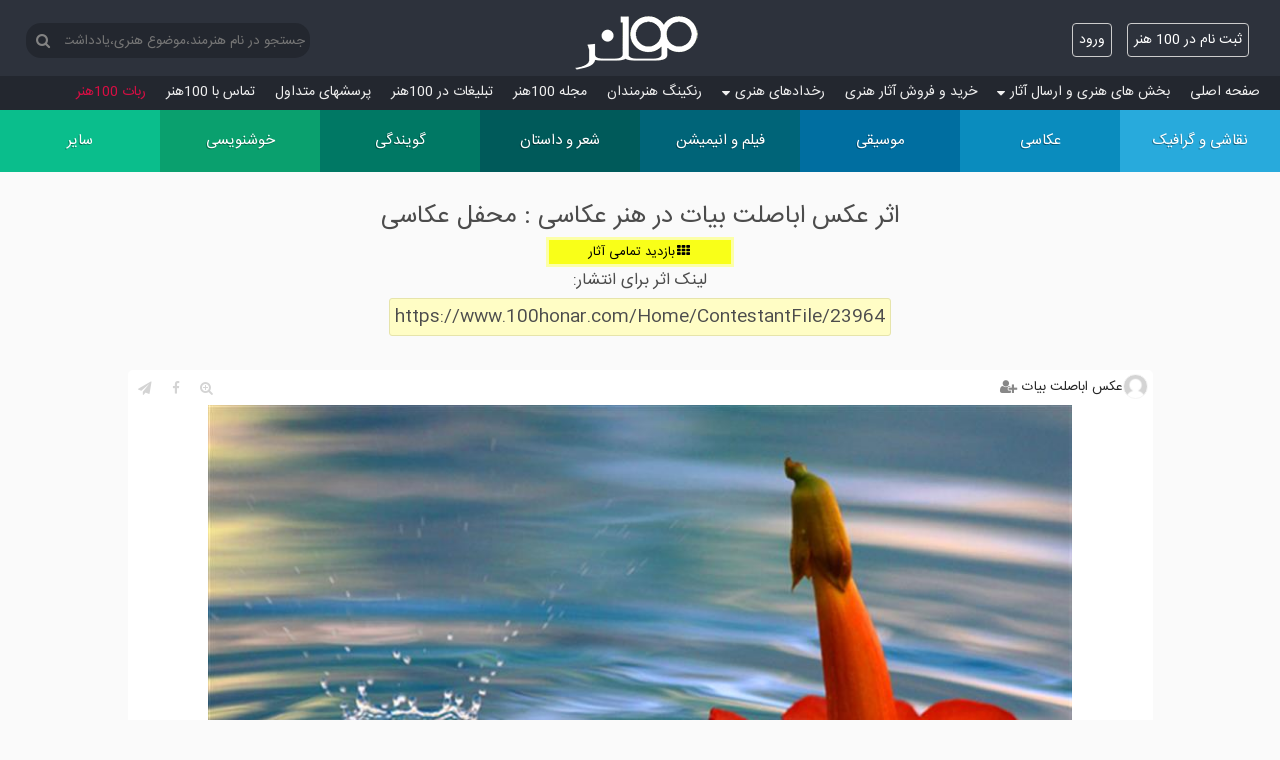

--- FILE ---
content_type: text/html; charset=utf-8
request_url: https://www.100honar.com/Home/ContestantFile/23964
body_size: 6307
content:
<!DOCTYPE html>
<html lang="fa">
<head>
    
    <meta charset="utf-8" />

    <title>اثر عکس اباصلت بیات در هنر عکاسی محفل عکاسی - 100هنر</title>

    <meta name="description" content="قطره و گل انار">
    <meta name="keywords" content="صد هنر,صدهنر,100 هنر,100هنر,هنر,نقاشی,عکاسی,موسیقی,فیلم,شعر,خطاطی,انیمیشن,هنر,آثار هنری,هنرمند,خواننده,نوازنده,عکس">
    <meta name="author" content="a.mashhouri@yahoo.com">

    <link href="/favicon.ico?1" rel="shortcut icon" type="image/x-icon" />
    <meta name="viewport" content="width=device-width" />
    

    <meta property="og:description" content="قطره و گل انار" />
    <meta property="og:site_name" content="100honar.com" />
        <meta property="og:image" content=https://www.100honar.com/Content/upload/img/og/1081/3430-24895933298.jpg />
        <meta property="og:image:width" content="600" />
        <meta property="og:image:height" content="600" />
        <meta property="og:image:type" content="image/jpg" />
     
    <link href="/Content/css?v=kM8DcNqVHBlQM4v0gdyhEpAY7N_fzA8MWWryEgFDyak1" rel="stylesheet"/>

    
    <link rel="apple-touch-icon" sizes="180x180" href="/apple-touch-icon.png">
    <link rel="icon" type="image/png" sizes="32x32" href="/favicon-32x32.png">
    <link rel="icon" type="image/png" sizes="16x16" href="/favicon-16x16.png">
    <link rel="manifest" href="/manifest.json?1">
    

    <script async src="https://www.googletagmanager.com/gtag/js?id=G-VCMCMDER2C"></script>
    <script>
        window.dataLayer = window.dataLayer || [];
        function gtag() { dataLayer.push(arguments); }
        gtag('js', new Date());

        gtag('config', 'G-VCMCMDER2C');
    </script>
</head>
<body>
    

                    


                    

    
    <header>

        <div class="container">
            <div class="branding clearfix">
                <div class="logo-con">
                    <a title="100 هنر" class="logoLink" href="/">
                        <div class="honar-logo" title="100honar.com"></div>
                    </a>
                </div>
                <div class="social">

                    <section id="login">
                        <div class="pushMsg"></div>
                        
            <ul>
                <li><a class="btn" href="/Account/Register" id="registerLink">ثبت نام در 100 هنر</a></li>

                <li><a class="btn" href="/Account/Login?returnUrl=%2FHome%2FContestantFile%2F23964" id="loginLink">ورود</a></li>
            </ul>

                    </section>

                </div><!-- /.social -->

                <div class="logo site-title">
                    <div class="logo-nav">
                        <nav>
                            <div class="search-box">
                                <button id="SearchBtn"><i class="fa fa-search" aria-hidden="true"></i></button>
                                <input name=search type="text" id="SearchTxt" value="" placeholder="جستجو در نام هنرمند،موضوع هنری،یادداشت هنرمندان" />
                            </div>
                        </nav>
                    </div>

                </div><!-- /.logo -->

            </div><!-- /.branding -->
        </div><!-- /.container -->
        
<div class="fm-side-backdrop" onclick="hideFmSideMenu()"></div>
<div class="fm-side right">
    <div class="title">100هنر شبکه اجتماعی هنرمندان <span class="exit left fa fa-times" onclick="hideFmSideMenu()"></span></div>
<nav class="fm-nav">
    <ul>
        <li class="level0">
            <a class="fm-link" title="100هنر" href="/"><i class="fa fa-home fm-icon"></i>صفحه اصلی</a>
        </li>
        <li class="level0 parent-mnu">
            <a  class="fm-link" title="هنر"><i class="fa fa-upload fm-icon"></i>بخش های هنری و ارسال آثار<i class="fa fa-sort-desc"></i></a>
            <aside>
                <nav>
                    <ul class="clearfix">
                        <li>
                            <a class="fm-link" title="نقاشی و گرافیک" href="/home/contest/Painting/نقاشی-و-گرافیک">
                                نقاشی و گرافیک
                            </a>
                        </li>
                        <li>
                            <a class="fm-link" title="عکاسی" href="/home/contest/Photography/عکاسی">
                                عکاسی
                            </a>
                        </li>
                        <li>
                            <a class="fm-link" title="موسیقی و خوانندگی" href="/home/contest/Music/موسیقی">
                                موسیقی
                            </a>
                        </li>
                        <li>
                            <a class="fm-link" title="فیلم و انیمیشن" href="/home/contest/Film/فیلم-و-انیمیشن">
                                فیلم و انیمیشن
                            </a>
                        </li>
                        <li>
                            <a class="fm-link" title="شعر و داستان" href="/home/contest/Poem/شعر-و-داستان">
                                شعر و داستان
                            </a>
                        </li>
                        <li>
                            <a class="fm-link" title="گویندگی دکلمه و نمایشنامه خوانی" href="/home/contest/Narration/گویندگی">
                                گویندگی
                            </a>
                        </li>
                        <li>
                            <a class="fm-link" title="خوشنویسی خط و تذهیب" href="/home/contest/Calligraphy/خوشنویسی">
                                خوشنویسی
                            </a>
                        </li>
                        <li>
                            <a class="fm-link" title="هنرهای دستی حجم مجسمه گریم معرق و سایر هنر ها" href="/home/contest/Other/سایر">
                                سایر هنرها
                            </a>
                        </li>

                    </ul>

                </nav>
            </aside>
        </li>
        <li class="level0">
            <a class="fm-link" title="فروشگاه آثار تجسمی" href="/artshop/خرید-و-فروش-آثار-هنری"><i class="fa fa-shopping-basket fm-icon"></i>خرید و فروش آثار هنری</a>
        </li>
        
        

        <li class="level0 parent-mnu">
            <a class="fm-link" title="برنامه های هنری"><i class="fa fa-calendar-check-o fm-icon"></i>رخدادهای هنری<i class="fa fa-sort-desc"></i></a>
            <aside>
                <nav>
                    <ul class="clearfix">
                        <li>
                            <a class="fm-link" title="برنامه گالری های تهران و شهرستان ها" href="/galleryinfo/برنامه-گالریها">برنامه گالری ها</a>
                        </li>
                        <li>
                            <a class="fm-link" title="برنامه نمایش های تهران و شهرستان ها" href="/theaters/برنامه-تئاترها">برنامه تئاترها</a>
                        </li>
                    </ul>

                </nav>
            </aside>
            <hr class="fm-hr" />
        </li>






        <li class="level0">
            <a class="fm-link" title="رنکینگ هنرمندان" href="/Home/Ranking"><i class="fa fa-bar-chart fm-icon"></i>رنکینگ هنرمندان</a>
        </li>
        <li class="level0">
            <a class="fm-link" title="مجله 100هنر" href="/info/مجله-100هنر"><i class="fa fa-newspaper-o fm-icon"></i>مجله 100هنر</a>
            <hr class="fm-hr" />
        </li>
        <li class="level0">
            <a class="fm-link" title="تبلیغات در 100هنر" href="/Home/Ads"><i class="fa fa-buysellads fm-icon"></i>تبلیغات در 100هنر</a>
        </li>
        <li class="level0">
            <a class="fm-link" title="سوالات متداول" href="/Home/About"><i class="fa fa-info-circle fm-icon"></i>پرسش‏های متداول</a>
        </li>
        <li class="level0">
            <a class="fm-link" title="تماس با 100هنر" href="/Home/Contact"><i class="fa fa-phone fm-icon"></i>تماس با 100هنر</a>
            <hr class="fm-hr" />
        </li>
        <li class="level0">
            <a class="fm-link hot" title="ربات تلگرام 100هنر" href="/Home/About?#Robot">ربات 100هنر</a>
        </li>
        
    </ul>
</nav>
</div>
    </header>

    <div id="body">
        <main>
            <a title="هنر" class="nav-toggle" onclick="showFmSideMenu()"><span>دسته‌بندی</span></a>
            <a title="هنر" class="nav-toggle nav-toggle-fix" onclick="showFmSideMenu()"><i class="fa fa-bars btn"></i></a>
<nav class="cmn-tile-nav">
    <ul class="clearfix">
        <li class="colour-1">
            <a title="نقاشی و گرافیک" href="/home/contest/Painting/نقاشی-و-گرافیک">
                <span class='menuIcon icon-paint'></span>
                <div class='menuTitle'>
                    <span>نقاشی و گرافیک</span>
                    

                </div>

            </a>
        </li>
        <li class="colour-2">
            <a title="عکاسی" href="/home/contest/Photography/عکاسی">
                <span class="menuIcon icon-photo"></span>
                <div class='menuTitle'>
                    <span>عکاسی</span>
                    

                </div>
            </a>
        </li>
        <li class="colour-3">
            <a title="موسیقی و خوانندگی" href="/home/contest/Music/موسیقی">
                <span class="menuIcon icon-music"></span>
                <div class='menuTitle'>
                    <span>موسیقی</span>
                    

                </div>
            </a>
        </li>
        <li class="colour-4">
            <a title="فیلم و انیمیشن" href="/home/contest/Film/فیلم-و-انیمیشن">
                <span class="menuIcon icon-film"></span>
                <div class='menuTitle'>
                    <span>فیلم و انیمیشن</span>
                    

                </div>
            </a>
        </li>
        <li class="colour-5">
            <a title="شعر و داستان" href="/home/contest/Poem/شعر-و-داستان">
                <span class="menuIcon icon-poem"></span>
                <div class='menuTitle'>
                    <span>شعر و داستان</span>
                    

                </div>
            </a>
        </li>
        <li class="colour-6">
            <a title="گویندگی دکلمه و نمایشنامه خوانی" href="/home/contest/Narration/گویندگی">
                <span class="menuIcon icon-animate"></span>
                <div class='menuTitle'>
                    <span>گویندگی</span>
                    
                </div>
            </a>
        </li>
        <li class="colour-7">
            <a title="خوشنویسی خط و تذهیب" href="/home/contest/Calligraphy/خوشنویسی">
                <span class="menuIcon icon-write"></span>
                <div class='menuTitle'>
                    <span>خوشنویسی</span>
                    

                </div>
            </a>
        </li>
        <li class="colour-8">
            <a title="هنرهای دستی حجم مجسمه گریم معرق و سایر هنر ها" href="/home/contest/Other/سایر">
                <span class="menuIcon icon-other"></span>
                <div class='menuTitle'>
                    <span>سایر</span>
                    

                </div>
            </a>
        </li>
    </ul>
</nav>


        </main>
        <section class="content-wrapper main-content clear-fix">
            
    <div class="note">
        <h1>اثر عکس اباصلت بیات در هنر عکاسی : محفل عکاسی</h1>

        <div class="contestMes goContest" style="position: static;">
            <a href="/Home/Contestant/Photography/محفل-عکاسی" >

                <span class="fa fa-th margin2"></span><span>بازدید تمامی آثار</span>

            </a>
        </div>
        <p>لینک اثر برای انتشار:</p>
        <p class="note special" style="word-break: break-all;">https://www.100honar.com/Home/ContestantFile/23964</p>
    </div>
    <div class="ContestMain " style="display: flex; justify-content: center;">
        

                <div style="width: inherit;" class="contest contestant colour-2 ">
                    <div class="artistInfo artistName">
                        <a href="/Artist/3430/عکس-اباصلت-بیات/">
                            <div class="sImage right" style="background-image: url('/Content/users/noimage.gif');"></div>
                            <div class="artist right label">عکس اباصلت بیات</div>
                        </a>
                            <div class="conFl not-follower loginFollow" onclick="loginFollow(this)"></div>
                    </div>
                    <div style="display: inline-block; max-width: 100%;">

                                <div class="artContainFile">
                                    <img id="artwork" class="art" data-filetype="2" style="max-width: 100%;  max-height: 80vh; cursor: inherit; float: none;" data-file="محفل-عکاسی-3430-24895933298.jpg"
                                         data-zoom-image="https://www.100honar.com/Content/upload/img/org/1081/محفل-عکاسی-3430-24895933298.jpg"
                                         src="https://www.100honar.com//Content/upload/img/tmb/1081/محفل-عکاسی-3430-24895933298.jpg" alt="هنر عکاسی محفل عکاسی عکس اباصلت بیات قطره و گل انار" />
                                </div>



                        <div class="artistInfo">
                            <span class="totalVote" onclick="totalVote(this)" data-contestantid="23964"><i class="fa fa-star-o" aria-hidden="true"></i>3</span>
                            <span class="totalComment"  data-contestantid="23964"><i class="fa fa-comment-o" aria-hidden="true"></i>0</span>
                            <span class="totalView" data-contestantid="23964"><i class="fa fa-eye" aria-hidden="true"></i><span class="view">12,190</span></span>
                        </div>
                                                    <div data-contestantid="23964" class="dedicateDesc price loginBuy" onclick="loginBuy(this)">
                            </div>

                    </div>
                    <div class="share">

                        <ul>
                            <li>
                                <a target="_blank" href="https://t.me/share/url?url=https://www.100honar.com/Content/upload/img/og/1081/3430-24895933298.jpg" style="display: block"><i class="fa fa-paper-plane"></i></a>
                            </li>
                            <li>
                                <a target="_blank" href="http://www.facebook.com/share.php?u=https://www.100honar.com/Content/upload/img/og/1081/3430-24895933298.jpg" style="display: block"><i class="fa fa-facebook"></i></a>
                            </li>
                            <li>
                                <a target="_blank" href="https://www.100honar.com/Content/upload/img/og/1081/3430-24895933298.jpg" style="display: block"><i class="fa fa-search-plus" aria-hidden="true"></i></a>
                            </li>
                        </ul>

                    </div>
                    <div class="caption">
                        <a class="ContestLink" title="عکاسی محفل عکاسی" href="/Home/Contestant/Photography/محفل-عکاسی">
                            <div>محفل عکاسی</div>
                        </a>
                                    <div class="cap">قطره و گل انار</div>

                    </div>
    <div class="hidden" id="ReplyForm">
        <div class="rightAlign ReplyForm">
            <div class="result-valid"></div>
            <textarea maxlength='950' id='commentTxt' name='comment' rows='3' cols='50' style='width: 100%' placeholder="یادداشتی بنویسید"></textarea>
            <button style="background-color: #ddd; margin:-10px 0 10px 0" onclick="addComment(this, 23964)">ثبت</button>
            <button style="background-color: #ddd; margin:-10px 0 10px 0" onclick="hideReply(this)">انصراف</button>
        </div>
    </div>
    <div class="main-comment">
         <p class="loginMsg">برای ثبت یادداشت ابتدا باید <a class="btn" href="/Account/Login">ورود</a> کنید یا در صورتی که عضو سایت نیستید <a class="btn" href="/Account/Register">ثبت نام در 100 هنر</a></p>
        


    </div>


                </div>

    </div>

            <div class="ContestMain">
                <hr />
                <h2>دعوت می کنیم از صفحه دیگر هنرمندان هم دیدن کنید</h2>
                    <a href="/Artist/15649/فرید-اسلامی/" class="user-search">
                        <div class="userImage" style="margin: auto; cursor: default; background-image: url('/Content/users/15649.jpg');"></div>
                        <div>فرید اسلامی</div>
                    </a>
                    <a href="/Photographer" class="user-search">
                        <div class="userImage" style="margin: auto; cursor: default; background-image: url('/Content/users/13627.jpg?637604613781964590');"></div>
                        <div>Mohammad ali</div>
                    </a>
                    <a href="/Artist/18231/مسعودبیات/" class="user-search">
                        <div class="userImage" style="margin: auto; cursor: default; background-image: url('/Content/users/18231.jpg');"></div>
                        <div>مسعودبیات</div>
                    </a>

            </div>

        </section>
    </div>
    <footer>
        <div class="container">
            <aside>
                <nav>
                    <ul>
                        <li><a title="100 هنر" href="https://www.100honar.com/">Home</a></li>
                        <li><a title="نقاشی و گرافیک" href="https://www.100honar.com/home/contest/Painting/نقاشی-گرافیک">Painting</a></li>
                        <li><a title="عکاسی" href="https://www.100honar.com/home/contest/Photography/عکاسی">Photography</a></li>
                        <li><a title="موسیقی و خوانندگی" href="https://www.100honar.com/home/contest/Music/موسیقی">Music</a></li>
                        <li><a title="فیلم و انیمیشن" href="https://www.100honar.com/home/contest/Film/فیلم-انیمیشن">Film</a></li>

                    </ul>
                </nav>
            </aside>
            <aside>
                <nav>
                    <ul>
                        <li><a title="شعر و داستان" href="https://www.100honar.com/home/contest/Poem/شعر-داستان">Poem</a></li>
                        <li><a title="گویندگی دکلمه و نمایشنامه خوانی" href="https://www.100honar.com/home/contest/Narration/دکلمه-نمایشنامه-گویندگی">Narration</a></li>
                        <li><a title="خوشنویسی خط و تذهیب" href="https://www.100honar.com/home/contest/Calligraphy/خوشنویسی-خطاطی">Calligraphy</a></li>
                        <li><a title="هنرهای دستی حجم مجسمه گریم معرق و سایر هنر ها" href="https://www.100honar.com/home/contest/Other/حجم-مجسمه-سایر-هنرها">Other</a></li>
                    </ul>
                </nav>
            </aside>
            <aside class="logo">
                <div class="logo-nav">
                    <nav>
                        <a title="اپلیکیشن 100 هنر" href="javascript:window.location.href=window.location.href" class="nativeShow hidden"><i class="fa fa-refresh socialIcon refresh"></i></a>
                        <a title="100 هنر" href="/"><i class="fa fa-home socialIcon"></i></a>
                        <a title="اینستاگرام 100 هنر" href="https://www.instagram.com/100honar/" target="_blank"><i class="fa fa-instagram socialIcon"></i></a>
                        <a title="تلگرام 100 هنر" href="https://telegram.me/sadhonar"  target="_blank"><i class="fa fa-paper-plane socialIcon"></i></a>
                        <a title="فیسبوک 100 هنر" href="https://www.facebook.com/100honar/" target="_blank"><i class="fa fa-facebook socialIcon"></i></a>
                        <a title="ایمیل 100 هنر" href="mailto:sadhonar@yahoo.com" target="_blank"><i class="fa fa-envelope socialIcon"></i></a>
                    </nav>
                </div>

                <a title="100 هنر" href="/">
                    <div class="honar-logo" title="100honar.com"></div>
                </a>

            </aside>

        </div>
        <div class="copyright">
            <small>
                &copy; 2017, A.Mashhouri<br><a title="100 هنر" href="https://www.100honar.com">100honar.com</a>
            </small>
        </div>
    </footer>
    <script src="/bundles/Share?v=mg2L2N99v9nOTgQUP7z2lI39jsl7RGatKQ9k57dTN4k1"></script>

    <script src="/bundles/Firebase?v=k7uz59B0hAD02p_8jkJ1L3b09eGFf18Ba1nir6RIwp81"></script>

    
            <script src="/bundles/Artwork?v=s6gYp5PalOxLyOUqNB3-MVy8P-csekUhGcfpreRVp2A1"></script>

        
    
        
    <script src="/signalr/hubs" type="text/javascript"></script>



</body>
</html>


--- FILE ---
content_type: text/javascript; charset=utf-8
request_url: https://www.100honar.com/bundles/Artwork?v=s6gYp5PalOxLyOUqNB3-MVy8P-csekUhGcfpreRVp2A1
body_size: 14891
content:
function ResetDataAction(){loadVideo()}function nextArt(n,t){var i=$(".art").eq($(".art").index($("[data-conid='"+n+"']"))+t);maximizeArt(i)}function maximizeArt(n){if(n&&n!=null&&n.length!=0){var t=n.attr("data-conId"),i='<div class="left" style="position: absolute;z-index: 100;top: 4px;"><a class="btn owl-btn" onclick="nextArt('+t+',-1)">قبلی<\/a><a class="btn owl-btn" onclick="nextArt('+t+',1)">بعدی<\/a><\/div>';LoadArtwork(t,i)}}function LoadArtwork(n,t){n||(n=0);$.ajax({url:"/Home/LoadArtwork",data:{id:n},type:"POST",success:function(n){var i=t+n;$.pgwModal({content:i,titleBar:!1,maxWidth:800})},error:function(){}})}function loadVideo(){$("video").each(function(){videojs($(this)[0])});$("audio").each(function(){videojs($(this)[0])})}function blinker(n){for(i=0;i<3;i++)$(n).fadeTo("slow",.5).fadeTo("slow",1)}function rateError(n){var t='<div style="direction:rtl;" ><p class="invalid"><i style="font-size: xx-large;" class="fa fa-exclamation-circle" aria-hidden="true"><\/i><i>شما قبلا، از امتیاز '+n+'، سه بار در این مسابقه استفاده کرده اید .<\/i><\/p><p><i>طبق قوانین جدید امتیاز دهی سایت ، هر کاربر در هر مسابقه <i class="invalid">حداکثر سه بار<\/i> می تواند به غیر از امتیاز 1 از هر امتیاز، برای امتیازدهی آثار استفاده کند.<\/i><\/p><\/div>';$.pgwModal({content:t,title:"قوانین امتیاز دهی",maxWidth:800})}function addComment(n,t){var i=$(n).siblings("#commentTxt"),u=i.val(),r=$(n).parents(".pm-content"),f=$(n).parents(".parent-reply").attr("data-commentId");r.mask("صبر کنید...");$.ajax({url:"/Contest/AddComment",data:{contestantId:t,comment:u,replyCommentId:f},type:"POST",success:function(){i.val("");$(i).siblings(".result-valid").html("یادداشت شما ثبت شد و پس از تایید نمایش داده می شود");r.unmask("صبر کنید...")},error:function(){r.unmask("صبر کنید...")}})}function removeComment(n,t){var i=$(n).parents(".pm-content");i.mask("صبر کنید...");$.ajax({url:"/Contest/RemoveComment",data:{commentId:t},type:"POST",success:function(t){t&&$(n).parents(".comment-div").remove();i.unmask("صبر کنید...")},error:function(){i.unmask("صبر کنید...")}})}function showReply(n){var t=$("#ReplyForm").html(),i=$(n).parents(".parent-reply");i.html(t)}function hideReply(n){var t=$(n).parents(".parent-reply");t.html('<span class="btn reply-btn" onclick="showReply(this)">پاسخ<\/span >')}function videoLoad(n){n.each(function(n,t){var i=$(t),r=i.attr("data-conId");videojs("#video-player"+r)})}function owlActivePopup(n){var t=$(".owl-box-popup");t.length>0&&$(".owl-box-popup").owlCarousel({autoPlay:5e3,navigation:!1,pagination:!1,items:1,itemsDesktop:[1199,1],itemsDesktopSmall:[979,1],itemsTablet:[800,1],itemsTabletSmall:[600,1],itemsMobile:[300,1],lazyLoad:!0,URLhashListener:!0,autoplayHoverPause:!0,startPosition:n});$(".nextp").click(function(){var n=$(".owl-box-popup");n.trigger("next.owl.carousel")});$(".prevp").click(function(){var n=$(".owl-box-popup");n.trigger("prev.owl.carousel")})}function generateContent(n,t,i,r,u,f,e,o,s){return n+='<div class="artItem">',n+='<div class="box-title">'+t+"<\/div>",r.trim().length>0?n+=f==2?'<img class="needZoom"  style="max-width: 100%;max-height:'+i+'px;" data-zoom-image="https://www.100honar.com/Content/upload/img/org/'+r+'" src="https://www.100honar.com/Content/upload/img/tmb/'+r+'" alt="'+u+'"/>':'<div class="video-player"><video id="video-player'+s+'" class="video-js vjs-default-skin vjs-big-play-centered" controls="" preload="none" style="max-width:100%;max-height:'+i+'px;"  data-setup="{}"><source src="/Content/upload/video/org/'+r+'" type="video/mp4"><p class="vjs-no-js">'+u+"<\/p><\/video><\/div>":(n+='<div class="note"><p class="special">برای تماشای این آموزش باید '+o+' امتیاز پرداخت کنید<\/p><\/div><a class="btn valid" href="/Home/ContestantFile/'+s+'"><span>پرداخت امتیاز<\/span><\/a>',e=""),n+=e,n+"<\/div>"}function shareToWall(n){var t=$("#w"+n);$.ajax({url:"/Profile/ShareToWall",data:{contestantId:n},type:"GET",success:function(n){var i="",r;n.Success?(i='<p class="valid">'+n.Message+"<\/p>",r=$(".creditMain .userCredit").siblings("div")[0],r.innerHTML=Number(r.innerHTML)-Number(n.param),t.addClass("disabled"),t.attr("onclick","")):i='<p class="invalid">'+n.Message+'<\/p><p><a class="btn valid" href="/Home/CreditPlus?credit='+n.param+'">اضافه کردن امتیاز <i class="fa fa-plus" aria-hidden="true"><\/i><\/a><\/p>';$.pgwModal({content:i,maxWidth:800})},error:function(){}})}function follow(n,t){var r=$(t),i=$("#followers")[0];$.ajax({url:"/Profile/Follow",data:{artistId:n},type:"POST",success:function(n){n=="Following"?(r.removeClass("not-follower").addClass("follower"),i&&(i.innerHTML=Number(i.innerHTML)+1)):(r.removeClass("follower").addClass("not-follower"),i&&(i.innerHTML=Number(i.innerHTML)-1));i&&(blinker(i.parentElement),r.hasClass("conFl")||(r[0].innerHTML=n))},error:function(){}})}function followings(n){LoadFollow(1,n)}function followers(n){LoadFollow(2,n)}function LoadFollow(n,t){var i="",r="";n==1?(r="Followings",i="/Profile/Loadfollowings"):(r="Followers",i="/Profile/Loadfollowers");$.ajax({url:i,data:{userId:t},type:"POST",success:function(n){for(var t='<div class="mainVoters">',i=0;i<n.length;i++)t=t+'<div class="voters"><a href="/Artist/'+n[i].Id+"/"+n[i].NickName.split(" ").join("-")+'/">'+n[i].NickName+"<\/a><\/div>";t=t+"<\/div>";$.pgwModal({content:t,title:r,maxWidth:250})},error:function(){}})}function buyArtwork(n,t){var i=$(n).siblings("#buyTxt"),u=i.val(),r=$(n).parents(".pm-content");r.mask("صبر کنید...");$.ajax({url:"/Contest/BuyArtwork",data:{contestantId:t,buyTxt:u},type:"POST",success:function(){i.val("");$(i).parents(".pm-content").html('<p class="buyresult-valid">درخواست اولیه شما ثبت شد و پس از بررسی موجود بودن اثر تا 24 ساعت آینده با شما تماس خواهیم گرفت.<\/p>');r.unmask("صبر کنید...")},error:function(){r.unmask("صبر کنید...")}})}function voteChange(n){var t=$(n);t.hasClass("setVote")?setVote(t):t.hasClass("voted")&&removeVote(t)}function setVote(n){var t=n,i=t.data("contestantid");$.ajax({url:"/Contest/SetVote",data:{contestantId:i,voteRank:1},type:"POST",success:function(n){var i=t.parents(".artMiddle").find(".vt")[0];i.innerHTML=n;blinker(i);t.removeClass("setVote").addClass("voted");t.children(".fa").removeClass("fa fa-star-o").addClass("fa fa-star")},error:function(){}})}function removeVote(n){var t=n,i=t.data("contestantid");$.ajax({url:"/Contest/CancelVote",data:{contestantId:i},type:"POST",success:function(n){var i=t.parents(".artMiddle").find(".vt")[0];i.innerHTML=n;blinker(i);t.removeClass("voted").addClass("setVote");t.children(".fa").removeClass("fa fa-star").addClass("fa fa-star-o")},error:function(){}})}function totalVote(n){var t=$(n),i=t.data("contestantid");$.ajax({url:"/Contest/LoadVoters",data:{contestantId:i},type:"POST",success:function(n){for(var u,f,r='<div class="mainVoters"><div class="voters"><span class="right">امتیاز دهنده<\/span><span class="left">('+t[0].innerHTML+')<\/span><span class="left">امتیاز<\/span><\/div>',i=0;i<n.length;i++)r=r+'<div class="voters"><a href="/Artist/'+n[i].UserId+"/"+n[i].NickName.split(" ").join("-")+'/" class="right">'+n[i].NickName+'<\/a><span class="left">'+n[i].VoteRank+"<\/span><\/div>";r=r+"<\/div>";u=$(t).parents(".artMiddle").find(".artist").html();f=" ";u&&(f=u);$.pgwModal({content:r,title:f,maxWidth:250})},error:function(){}})}function totalComment(n){var t=$(n),i=t.data("contestantid");$.ajax({url:"/Contest/LoadComments",data:{contestantId:i},type:"POST",success:function(n){$.pgwModal({content:n,title:"یادداشت ها",maxWidth:800,maxHeight:"80%"})},error:function(){}})}function buy(n){var t=$(n),i=t.data("contestantid"),r=buyTxt.replace("ContestantId",i);$.pgwModal({content:r,title:"درخواست اولیه‌ی خرید",maxWidth:800,maxHeight:"80%"})}function loginBuy(){loginMsg("برای درخواست خرید اثر ابتدا باید ")}function loginRate(){loginMsg("برای امتیاز دهی ابتدا باید ")}function loginFollow(){loginMsg("برای فالو کردن ابتدا باید ")}function saveChange(n){var t=$(n),i=!0,r=t.children("svg"),u;i=t.hasClass("saved")?!1:!0;u=t.data("contestantid");i?(t.addClass("saved"),r.html(isSavePath)):(t.removeClass("saved"),r.html(notSavePath));$.ajax({url:"/Contest/ChangeSave",data:{contestantId:u,save:i},type:"POST",success:function(){},error:function(){}})}function loginSave(){loginMsg("برای ذخیره ی اثر، ابتدا باید ")}function loadArtistSaved(n){var t;if(n){if(t=$("#MySaved"),t.hasClass("topTabMenuItemActive"))return;$("#MyPost").removeClass("topTabMenuItemActive");t.addClass("topTabMenuItemActive");NoMoreData=!1;BlockNumber=0;artCount=5;scrollOffset=3e3;loadSaved=1;$(".infinity").attr("data-saved",1);$(".infinity").html("");window.scrollTo(window.scrollX,window.scrollY-1)}else{if(t=$("#MyPost"),t.hasClass("topTabMenuItemActive"))return;$("#MySaved").removeClass("topTabMenuItemActive");t.addClass("topTabMenuItemActive");NoMoreData=!1;BlockNumber=0;artCount=5;scrollOffset=3e3;loadSaved=0;$(".infinity").attr("data-saved",0);$(".infinity").html("");window.scrollTo(window.scrollX,window.scrollY-1)}}function successWss(n){alert(n.Success)}function artIdChange(n){var t=n.value;t==1||t==2||t==7||t==8?($(".visualart-desc").hasClass("hidden")&&$(".visualart-desc").removeClass("hidden"),$("#fileType").val(2),$("#fileUpload").attr("accept","image/*")):t==3||t==4?($(".visualart-desc").hasClass("hidden")||$(".visualart-desc").addClass("hidden"),$(".visualart-desc").hasClass("hidden")||$(".visualart-desc").addClass("hidden"),$("#fileType").val(3),$("#fileUpload").attr("accept","video/*")):t==5?($(".visualart-desc").hasClass("hidden")||$(".visualart-desc").addClass("hidden"),$("#fileType").val(2),$("#fileUpload").attr("accept","image/*")):t==6?($(".visualart-desc").hasClass("hidden")||$(".visualart-desc").addClass("hidden"),$("#fileType").val(4),$("#fileUpload").attr("accept","audio/*")):($("#fileType").val(0),$(".visualart-desc").hasClass("hidden")||$(".visualart-desc").addClass("hidden"),$("#fileUpload").attr("accept","image/*"))}function UploadWizard(n,t){n||(n=0);$.ajax({url:"/Contest/LoadUploadWizard",data:{id:n,contestId:t},type:"POST",success:function(n){$.pgwModal({content:n,title:"ارسال اثر",maxWidth:800,maxHeight:"90%"});t&&$("#artcategory").change()},error:function(){}})}function UploadArtwork(){var c=/*@cc_on!@*/!1||!!document.documentMode,r,u,n,s;if(window.FormData===undefined||c){uploadMsg("<p class='invalid'>مرورگر شما قدیمی است. لطفا از مرورگر کروم استفاده کنید<\/p>");return}if(r=$("#artcategory").val(),r=="0"){$("#erCat").removeClass("hidden");return}u=$("#UploadForm").parent();n=getFormObj("UploadForm");try{var t=n.get("fileUpload"),l=n.get("caption"),i=n.get("price"),f=n.get("realwidth"),e=n.get("realheight"),o=n.get("realdepth"),h=Number(n.get("fileType"));if(r==1||r==2||r==7||r==8){if(i=toEnglishDigits(i),f=toEnglishDigits(f),e=toEnglishDigits(e),o=toEnglishDigits(o),i&&i.length>0&&Number(i)>0&&Number(i)<1e5){$("#erPrice").removeClass("hidden");return}if(!f||f<2){$("#erWidth").removeClass("hidden");$("#erWidth").show();return}if($("#erWidth").hide(),!e||e<2){$("#erHeight").removeClass("hidden");$("#erHeight").show();return}if($("#erHeight").hide(),o)$("#erDepth").hide();else{$("#erDepth").removeClass("hidden");$("#erDepth").show();return}}switch(h){case 2:if(!checkFileSizeValidation(t)||!CheckImageExtensionValidation(t.name))return;break;case 3:if(!checkFileSizeValidation(t)||!CheckVideoExtensionValidation(t.name))return;break;case 4:if(!checkFileSizeValidation(t)||!CheckVoiceExtensionValidation(t.name))return;break;case 5:if(!checkFileSizeValidation(t))return}}catch(a){uploadMsg("<p class='invalid'>مرورگر شما قدیمی است. لطفا از مرورگر کروم استفاده کنید<\/p>");return}s=$("div.progress");$.ajax({xhr:function(){var n=new window.XMLHttpRequest;return n.timeout=3e5,u.mask("صبر کنید..."),n.upload.addEventListener("progress",function(n){if(n.lengthComputable){var t=n.loaded/n.total;u.mask(Number(t*100).toFixed(0)+"%");s.css({width:Number(t*100).toFixed(0)+"%"});t===1&&s.addClass("hide")}},!1),n},type:"POST",url:"/Contest/UploadFileWizard",data:n,processData:!1,contentType:!1,timeout:3e5,tryCount:0,retryLimit:5,success:function(n){if(n.Success){if(n.param){var f=showPreviewOfUplodedMetadata(n.param.file,h,n.param.contestId),t=$(".pendingArtworks"),e=t.length>0?"1":"0",r="<div>"+f+'<\/div><i class="fa fa-trash-o" onclick="removeCon(this,'+n.ExtraInfo+","+e+')" aria-hidden="true"><\/i><i id="e'+n.ExtraInfo+'"  data-caption="'+l+'"  data-desc="'+i+'" class="fa fa-pencil"  onclick="UploadWizard('+n.ExtraInfo+')" aria-hidden="true"><\/i>';t.length>0?t.append('<div class="right pendingArtwork">'+r+"<\/div>"):upBoxEl&&(upBoxEl.innerHTML=r);uploadMsg("<p class='valid'>اثر شما ثبت شد پس از تایید منتشر می شود.<\/p>")}else uploadMsg("<p class='valid'>ویرایش اثر شما ثبت شد پس از تایید منتشر می شود.<\/p>");u.unmask("صبر کنید...");clearFormObj("UploadForm")}else uploadMsg("<p class='invalid'>"+n.Message+"<\/p>"),u.unmask("صبر کنید...")},error:function(n,t){if(t=="timeout"){if(this.tryCount++,this.tryCount<=this.retryLimit){$.ajax(this);return}return}n.status==500}})}function getFormObj(n){var t=new FormData,r=$("#"+n).serializeArray(),i;return $.each(r,function(n,i){t.append(i.name,i.value)}),$("#fileUpload").length>0&&(i=$("#fileUpload")[0].files[0],t.append("fileUpload",i)),t}function clearFormObj(n){$("#"+n+" input[type=text]").val("");$("#"+n+" input[type=number]").val("");$("#"+n+" input[type=hidden]").val("");$("#"+n+" textarea").val("");$("#fileUpload").val("")}var contestid,order,minQs,maxQs,itQs,aQs,searched,sQs,tooltipvalues;ResetDataAction();var BlockNumber=1,NoMoreData=!1,inProgress=!1,artCount=30,scrollOffset=2e3,loadSaved=!1;NoMoreData=$(".artContain").length<5;$(".infinity").attr("data-emptystart")==1&&(NoMoreData=!1,BlockNumber=0,artCount=5,scrollOffset=3e3);$(".infinity").attr("data-saved")==1&&(loadSaved=!0);var buyTxt='<p class="loginMsg" style="margin:5px;">در صورت تمایل به خرید این اثر ، نام و شماره تماس خود را وارد کنید تا پس از بررسی موجود بودن اثر با شما تماس بگیریم و اطلاعات کامل اثر را به شما اعلام کنیم.<\/p><div class="rightAlign"><div class="result-valid"><\/div><textarea maxlength="950" id="buyTxt" name="comment" rows="3" cols="50" style="width: 100%" placeholder="نام و شماره تماس خود را وارد کنید"><\/textarea><button style="margin:-10px 0 10px 0" onclick="buyArtwork(this,ContestantId)">ثبت<\/button><\/div>',notSavePath='<path d="M43.5 48c-.4 0-.8-.2-1.1-.4L24 29 5.6 47.6c-.4.4-1.1.6-1.6.3-.6-.2-1-.8-1-1.4v-45C3 .7 3.7 0 4.5 0h39c.8 0 1.5.7 1.5 1.5v45c0 .6-.4 1.2-.9 1.4-.2.1-.4.1-.6.1zM24 26c.8 0 1.6.3 2.2.9l15.8 16V3H6v39.9l15.8-16c.6-.6 1.4-.9 2.2-.9z"><\/path>',isSavePath='<path d="M43.5 48c-.4 0-.8-.2-1.1-.4L24 28.9 5.6 47.6c-.4.4-1.1.6-1.6.3-.6-.2-1-.8-1-1.4v-45C3 .7 3.7 0 4.5 0h39c.8 0 1.5.7 1.5 1.5v45c0 .6-.4 1.2-.9 1.4-.2.1-.4.1-.6.1z"><\/path>';$(".infinity")[0]&&(contestid=$(".infinity")[0].id,contestid.length>0&&(order=getQsByName("o"),order==null&&(order=1),minQs=getQsByName("np"),minQs==null&&(minQs=0),maxQs=getQsByName("xp"),maxQs==null&&(maxQs=1e7),itQs=getQsByName("it"),itQs==null&&(itQs=0),aQs=getQsByName("a"),aQs==null&&(aQs=1278),searched=$(".infinity").attr("data-terms"),sQs=getQsByName("s"),searched||(searched="",searched=sQs==null?"":sQs),$(window).scroll(function(){$(window).scrollTop()>=$(document).height()-$(window).height()-scrollOffset&&!NoMoreData&&!inProgress&&(inProgress=!0,$("#loadingDiv").show(),$.post("/Home/ContestantInfinate",{contestId:contestid,page:BlockNumber,count:artCount,order:order,minPrice:minQs,maxPrice:maxQs,importantType:itQs,artIds:aQs,search:searched,loadSaved:loadSaved},function(n){BlockNumber=BlockNumber+1;NoMoreData=n.NoMoreData;artCount=30;scrollOffset=2e3;$("#"+contestid).append(n.HTMLString);$("#loadingDiv").hide();inProgress=!1;ResetDataAction();bindReadMore();window.filterResize&&window.filterResize()}))})));tooltipvalues=[" 1 امتیاز"," 2 امتیاز"," 3 امتیاز"," 4 امتیاز"," 5 امتیاز"];typeof Object.create!="function"&&(Object.create=function(n){function t(){}return t.prototype=n,new t}),function(n){var t={init:function(t,i){var r=this;r.elem=i;r.$elem=n(i);r.imageSrc=r.$elem.data("zoom-image")?r.$elem.data("zoom-image"):r.$elem.attr("src");r.options=n.extend({},n.fn.elevateZoom.options,t);r.options.tint&&(r.options.lensColour="none",r.options.lensOpacity="1");r.options.zoomType=="inner"&&(r.options.showLens=!1);r.$elem.parent().removeAttr("title").removeAttr("alt");r.zoomImage=r.imageSrc;r.refresh(1);n("#"+r.options.gallery+" a").click(function(t){return r.options.galleryActiveClass&&(n("#"+r.options.gallery+" a").removeClass(r.options.galleryActiveClass),n(this).addClass(r.options.galleryActiveClass)),t.preventDefault(),r.zoomImagePre=n(this).data("zoom-image")?n(this).data("zoom-image"):n(this).data("image"),r.swaptheimage(n(this).data("image"),r.zoomImagePre),!1})},refresh:function(n){var t=this;setTimeout(function(){t.fetch(t.imageSrc)},n||t.options.refresh)},fetch:function(n){var t=this,i=new Image;i.onload=function(){t.largeWidth=i.width;t.largeHeight=i.height;t.startZoom();t.currentImage=t.imageSrc;t.options.onZoomedImageLoaded(t.$elem)};i.src=n;return},startZoom:function(){var t=this,i;t.nzWidth=t.$elem.width();t.nzHeight=t.$elem.height();t.isWindowActive=!1;t.isLensActive=!1;t.isTintActive=!1;t.overWindow=!1;t.options.imageCrossfade&&(t.zoomWrap=t.$elem.wrap('<div style="height:'+t.nzHeight+"px;width:"+t.nzWidth+'px;" class="zoomWrapper" />'),t.$elem.css("position","absolute"));t.zoomLock=1;t.scrollingLock=!1;t.changeBgSize=!1;t.currentZoomLevel=t.options.zoomLevel;t.nzOffset=t.$elem.offset();t.widthRatio=t.largeWidth/t.currentZoomLevel/t.nzWidth;t.heightRatio=t.largeHeight/t.currentZoomLevel/t.nzHeight;t.options.zoomType=="window"&&(t.zoomWindowStyle="overflow: hidden;background-position: 0px 0px;text-align:center;background-color: "+String(t.options.zoomWindowBgColour)+";width: "+String(t.options.zoomWindowWidth)+"px;height: "+String(t.options.zoomWindowHeight)+"px;float: left;background-size: "+t.largeWidth/t.currentZoomLevel+"px "+t.largeHeight/t.currentZoomLevel+"px;display: none;z-index:100;border: "+String(t.options.borderSize)+"px solid "+t.options.borderColour+";background-repeat: no-repeat;position: absolute;");t.options.zoomType=="inner"&&(i=t.$elem.css("border-left-width"),t.zoomWindowStyle="overflow: hidden;margin-left: "+String(i)+";margin-top: "+String(i)+";background-position: 0px 0px;width: "+String(t.nzWidth)+"px;height: "+String(t.nzHeight)+"px;px;float: left;display: none;cursor:"+t.options.cursor+";px solid "+t.options.borderColour+";background-repeat: no-repeat;position: absolute;");t.options.zoomType=="window"&&(lensHeight=t.nzHeight<t.options.zoomWindowWidth/t.widthRatio?t.nzHeight:String(t.options.zoomWindowHeight/t.heightRatio),lensWidth=t.largeWidth<t.options.zoomWindowWidth?t.nzWidth:t.options.zoomWindowWidth/t.widthRatio,t.lensStyle="background-position: 0px 0px;width: "+String(t.options.zoomWindowWidth/t.widthRatio)+"px;height: "+String(t.options.zoomWindowHeight/t.heightRatio)+"px;float: right;display: none;overflow: hidden;z-index: 999;-webkit-transform: translateZ(0);opacity:"+t.options.lensOpacity+";filter: alpha(opacity = "+t.options.lensOpacity*100+"); zoom:1;width:"+lensWidth+"px;height:"+lensHeight+"px;background-color:"+t.options.lensColour+";cursor:"+t.options.cursor+";border: "+t.options.lensBorderSize+"px solid "+t.options.lensBorderColour+";background-repeat: no-repeat;position: absolute;");t.tintStyle="display: block;position: absolute;background-color: "+t.options.tintColour+";filter:alpha(opacity=0);opacity: 0;width: "+t.nzWidth+"px;height: "+t.nzHeight+"px;";t.lensRound="";t.options.zoomType=="lens"&&(t.lensStyle="background-position: 0px 0px;float: left;display: none;border: "+String(t.options.borderSize)+"px solid "+t.options.borderColour+";width:"+String(t.options.lensSize)+"px;height:"+String(t.options.lensSize)+"px;background-repeat: no-repeat;position: absolute;");t.options.lensShape=="round"&&(t.lensRound="border-top-left-radius: "+String(t.options.lensSize/2+t.options.borderSize)+"px;border-top-right-radius: "+String(t.options.lensSize/2+t.options.borderSize)+"px;border-bottom-left-radius: "+String(t.options.lensSize/2+t.options.borderSize)+"px;border-bottom-right-radius: "+String(t.options.lensSize/2+t.options.borderSize)+"px;");t.zoomContainer=n('<div class="zoomContainer" style="-webkit-transform: translateZ(0);position:absolute;left:'+t.nzOffset.left+"px;top:"+t.nzOffset.top+"px;height:"+t.nzHeight+"px;width:"+t.nzWidth+'px;"><\/div>');n("body").append(t.zoomContainer);t.options.containLensZoom&&t.options.zoomType=="lens"&&t.zoomContainer.css("overflow","hidden");t.options.zoomType!="inner"&&(t.zoomLens=n("<div class='zoomLens' style='"+t.lensStyle+t.lensRound+"'>&nbsp;<\/div>").appendTo(t.zoomContainer).click(function(){t.$elem.trigger("click")}),t.options.tint&&(t.tintContainer=n("<div/>").addClass("tintContainer"),t.zoomTint=n("<div class='zoomTint' style='"+t.tintStyle+"'><\/div>"),t.zoomLens.wrap(t.tintContainer),t.zoomTintcss=t.zoomLens.after(t.zoomTint),t.zoomTintImage=n('<img style="position: absolute; left: 0px; top: 0px; max-width: none; width: '+t.nzWidth+"px; height: "+t.nzHeight+'px;" src="'+t.imageSrc+'">').appendTo(t.zoomLens).click(function(){t.$elem.trigger("click")})));t.zoomWindow=isNaN(t.options.zoomWindowPosition)?n("<div style='z-index:999;left:"+t.windowOffsetLeft+"px;top:"+t.windowOffsetTop+"px;"+t.zoomWindowStyle+"' class='zoomWindow'>&nbsp;<\/div>").appendTo("body").click(function(){t.$elem.trigger("click")}):n("<div style='z-index:999;left:"+t.windowOffsetLeft+"px;top:"+t.windowOffsetTop+"px;"+t.zoomWindowStyle+"' class='zoomWindow'>&nbsp;<\/div>").appendTo(t.zoomContainer).click(function(){t.$elem.trigger("click")});t.zoomWindowContainer=n("<div/>").addClass("zoomWindowContainer").css("width",t.options.zoomWindowWidth);t.zoomWindow.wrap(t.zoomWindowContainer);t.options.zoomType=="lens"&&t.zoomLens.css({backgroundImage:"url('"+t.imageSrc+"')"});t.options.zoomType=="window"&&t.zoomWindow.css({backgroundImage:"url('"+t.imageSrc+"')"});t.options.zoomType=="inner"&&t.zoomWindow.css({backgroundImage:"url('"+t.imageSrc+"')"});t.$elem.bind("touchmove",function(n){n.preventDefault();var i=n.originalEvent.touches[0]||n.originalEvent.changedTouches[0];t.setPosition(i)});t.zoomContainer.bind("touchmove",function(n){t.options.zoomType=="inner"&&t.showHideWindow("show");n.preventDefault();var i=n.originalEvent.touches[0]||n.originalEvent.changedTouches[0];t.setPosition(i)});t.zoomContainer.bind("touchend",function(){t.showHideWindow("hide");t.options.showLens&&t.showHideLens("hide");t.options.tint&&t.options.zoomType!="inner"&&t.showHideTint("hide")});t.$elem.bind("touchend",function(){t.showHideWindow("hide");t.options.showLens&&t.showHideLens("hide");t.options.tint&&t.options.zoomType!="inner"&&t.showHideTint("hide")});t.options.showLens&&(t.zoomLens.bind("touchmove",function(n){n.preventDefault();var i=n.originalEvent.touches[0]||n.originalEvent.changedTouches[0];t.setPosition(i)}),t.zoomLens.bind("touchend",function(){t.showHideWindow("hide");t.options.showLens&&t.showHideLens("hide");t.options.tint&&t.options.zoomType!="inner"&&t.showHideTint("hide")}));t.$elem.bind("mousemove",function(n){t.overWindow==!1&&t.setElements("show");(t.lastX!==n.clientX||t.lastY!==n.clientY)&&(t.setPosition(n),t.currentLoc=n);t.lastX=n.clientX;t.lastY=n.clientY});t.zoomContainer.bind("mousemove",function(n){t.overWindow==!1&&t.setElements("show");(t.lastX!==n.clientX||t.lastY!==n.clientY)&&(t.setPosition(n),t.currentLoc=n);t.lastX=n.clientX;t.lastY=n.clientY});t.options.zoomType!="inner"&&t.zoomLens.bind("mousemove",function(n){(t.lastX!==n.clientX||t.lastY!==n.clientY)&&(t.setPosition(n),t.currentLoc=n);t.lastX=n.clientX;t.lastY=n.clientY});t.options.tint&&t.options.zoomType!="inner"&&t.zoomTint.bind("mousemove",function(n){(t.lastX!==n.clientX||t.lastY!==n.clientY)&&(t.setPosition(n),t.currentLoc=n);t.lastX=n.clientX;t.lastY=n.clientY});t.options.zoomType=="inner"&&t.zoomWindow.bind("mousemove",function(n){(t.lastX!==n.clientX||t.lastY!==n.clientY)&&(t.setPosition(n),t.currentLoc=n);t.lastX=n.clientX;t.lastY=n.clientY});t.zoomContainer.add(t.$elem).mouseenter(function(){t.overWindow==!1&&t.setElements("show")}).mouseleave(function(){if(!t.scrollLock){t.setElements("hide");t.options.onDestroy(t.$elem)}});t.options.zoomType!="inner"&&t.zoomWindow.mouseenter(function(){t.overWindow=!0;t.setElements("hide")}).mouseleave(function(){t.overWindow=!1});t.options.zoomLevel!=1;t.minZoomLevel=t.options.minZoomLevel?t.options.minZoomLevel:t.options.scrollZoomIncrement*2;t.options.scrollZoom&&t.zoomContainer.add(t.$elem).bind("mousewheel DOMMouseScroll MozMousePixelScroll",function(i){t.scrollLock=!0;clearTimeout(n.data(this,"timer"));n.data(this,"timer",setTimeout(function(){t.scrollLock=!1},250));var r=i.originalEvent.wheelDelta||i.originalEvent.detail*-1;return i.stopImmediatePropagation(),i.stopPropagation(),i.preventDefault(),r/120>0?t.currentZoomLevel>=t.minZoomLevel&&t.changeZoomLevel(t.currentZoomLevel-t.options.scrollZoomIncrement):t.options.maxZoomLevel?t.currentZoomLevel<=t.options.maxZoomLevel&&t.changeZoomLevel(parseFloat(t.currentZoomLevel)+t.options.scrollZoomIncrement):t.changeZoomLevel(parseFloat(t.currentZoomLevel)+t.options.scrollZoomIncrement),!1})},setElements:function(n){var t=this;if(!t.options.zoomEnabled)return!1;n=="show"&&t.isWindowSet&&(t.options.zoomType=="inner"&&t.showHideWindow("show"),t.options.zoomType=="window"&&t.showHideWindow("show"),t.options.showLens&&t.showHideLens("show"),t.options.tint&&t.options.zoomType!="inner"&&t.showHideTint("show"));n=="hide"&&(t.options.zoomType=="window"&&t.showHideWindow("hide"),t.options.tint||t.showHideWindow("hide"),t.options.showLens&&t.showHideLens("hide"),t.options.tint&&t.showHideTint("hide"))},setPosition:function(n){var t=this;if(!t.options.zoomEnabled)return!1;if(t.nzHeight=t.$elem.height(),t.nzWidth=t.$elem.width(),t.nzOffset=t.$elem.offset(),t.options.tint&&t.options.zoomType!="inner"&&(t.zoomTint.css({top:0}),t.zoomTint.css({left:0})),t.options.responsive&&!t.options.scrollZoom&&t.options.showLens&&(lensHeight=t.nzHeight<t.options.zoomWindowWidth/t.widthRatio?t.nzHeight:String(t.options.zoomWindowHeight/t.heightRatio),lensWidth=t.largeWidth<t.options.zoomWindowWidth?t.nzWidth:t.options.zoomWindowWidth/t.widthRatio,t.widthRatio=t.largeWidth/t.nzWidth,t.heightRatio=t.largeHeight/t.nzHeight,t.options.zoomType!="lens"&&(lensHeight=t.nzHeight<t.options.zoomWindowWidth/t.widthRatio?t.nzHeight:String(t.options.zoomWindowHeight/t.heightRatio),lensWidth=t.nzWidth<t.options.zoomWindowHeight/t.heightRatio?t.nzWidth:String(t.options.zoomWindowWidth/t.widthRatio),t.zoomLens.css("width",lensWidth),t.zoomLens.css("height",lensHeight),t.options.tint&&(t.zoomTintImage.css("width",t.nzWidth),t.zoomTintImage.css("height",t.nzHeight))),t.options.zoomType=="lens"&&t.zoomLens.css({width:String(t.options.lensSize)+"px",height:String(t.options.lensSize)+"px"})),t.zoomContainer.css({top:t.nzOffset.top}),t.zoomContainer.css({left:t.nzOffset.left}),t.mouseLeft=parseInt(n.pageX-t.nzOffset.left),t.mouseTop=parseInt(n.pageY-t.nzOffset.top),t.options.zoomType=="window"&&(t.Etoppos=t.mouseTop<t.zoomLens.height()/2,t.Eboppos=t.mouseTop>t.nzHeight-t.zoomLens.height()/2-t.options.lensBorderSize*2,t.Eloppos=t.mouseLeft<0+t.zoomLens.width()/2,t.Eroppos=t.mouseLeft>t.nzWidth-t.zoomLens.width()/2-t.options.lensBorderSize*2),t.options.zoomType=="inner"&&(t.Etoppos=t.mouseTop<t.nzHeight/2/t.heightRatio,t.Eboppos=t.mouseTop>t.nzHeight-t.nzHeight/2/t.heightRatio,t.Eloppos=t.mouseLeft<0+t.nzWidth/2/t.widthRatio,t.Eroppos=t.mouseLeft>t.nzWidth-t.nzWidth/2/t.widthRatio-t.options.lensBorderSize*2),t.mouseLeft<0||t.mouseTop<0||t.mouseLeft>t.nzWidth||t.mouseTop>t.nzHeight){t.setElements("hide");return}t.options.showLens&&(t.lensLeftPos=String(Math.floor(t.mouseLeft-t.zoomLens.width()/2)),t.lensTopPos=String(Math.floor(t.mouseTop-t.zoomLens.height()/2)));t.Etoppos&&(t.lensTopPos=0);t.Eloppos&&(t.windowLeftPos=0,t.lensLeftPos=0,t.tintpos=0);t.options.zoomType=="window"&&(t.Eboppos&&(t.lensTopPos=Math.max(t.nzHeight-t.zoomLens.height()-t.options.lensBorderSize*2,0)),t.Eroppos&&(t.lensLeftPos=t.nzWidth-t.zoomLens.width()-t.options.lensBorderSize*2));t.options.zoomType=="inner"&&(t.Eboppos&&(t.lensTopPos=Math.max(t.nzHeight-t.options.lensBorderSize*2,0)),t.Eroppos&&(t.lensLeftPos=t.nzWidth-t.nzWidth-t.options.lensBorderSize*2));t.options.zoomType=="lens"&&(t.windowLeftPos=String(((n.pageX-t.nzOffset.left)*t.widthRatio-t.zoomLens.width()/2)*-1),t.windowTopPos=String(((n.pageY-t.nzOffset.top)*t.heightRatio-t.zoomLens.height()/2)*-1),t.zoomLens.css({backgroundPosition:t.windowLeftPos+"px "+t.windowTopPos+"px"}),t.changeBgSize&&(t.nzHeight>t.nzWidth?(t.options.zoomType=="lens"&&t.zoomLens.css({"background-size":t.largeWidth/t.newvalueheight+"px "+t.largeHeight/t.newvalueheight+"px"}),t.zoomWindow.css({"background-size":t.largeWidth/t.newvalueheight+"px "+t.largeHeight/t.newvalueheight+"px"})):(t.options.zoomType=="lens"&&t.zoomLens.css({"background-size":t.largeWidth/t.newvaluewidth+"px "+t.largeHeight/t.newvaluewidth+"px"}),t.zoomWindow.css({"background-size":t.largeWidth/t.newvaluewidth+"px "+t.largeHeight/t.newvaluewidth+"px"})),t.changeBgSize=!1),t.setWindowPostition(n));t.options.tint&&t.options.zoomType!="inner"&&t.setTintPosition(n);t.options.zoomType=="window"&&t.setWindowPostition(n);t.options.zoomType=="inner"&&t.setWindowPostition(n);t.options.showLens&&(t.fullwidth&&t.options.zoomType!="lens"&&(t.lensLeftPos=0),t.zoomLens.css({left:t.lensLeftPos+"px",top:t.lensTopPos+"px"}))},showHideWindow:function(n){var t=this;n=="show"&&(t.isWindowActive||(t.options.zoomWindowFadeIn?t.zoomWindow.stop(!0,!0,!1).fadeIn(t.options.zoomWindowFadeIn):t.zoomWindow.show(),t.isWindowActive=!0));n=="hide"&&t.isWindowActive&&(t.options.zoomWindowFadeOut?t.zoomWindow.stop(!0,!0).fadeOut(t.options.zoomWindowFadeOut,function(){t.loop&&(clearInterval(t.loop),t.loop=!1)}):t.zoomWindow.hide(),t.isWindowActive=!1)},showHideLens:function(n){var t=this;n=="show"&&(t.isLensActive||(t.options.lensFadeIn?t.zoomLens.stop(!0,!0,!1).fadeIn(t.options.lensFadeIn):t.zoomLens.show(),t.isLensActive=!0));n=="hide"&&t.isLensActive&&(t.options.lensFadeOut?t.zoomLens.stop(!0,!0).fadeOut(t.options.lensFadeOut):t.zoomLens.hide(),t.isLensActive=!1)},showHideTint:function(n){var t=this;n=="show"&&(t.isTintActive||(t.options.zoomTintFadeIn?t.zoomTint.css({opacity:t.options.tintOpacity}).animate().stop(!0,!0).fadeIn("slow"):(t.zoomTint.css({opacity:t.options.tintOpacity}).animate(),t.zoomTint.show()),t.isTintActive=!0));n=="hide"&&t.isTintActive&&(t.options.zoomTintFadeOut?t.zoomTint.stop(!0,!0).fadeOut(t.options.zoomTintFadeOut):t.zoomTint.hide(),t.isTintActive=!1)},setLensPostition:function(){},setWindowPostition:function(t){var i=this;if(isNaN(i.options.zoomWindowPosition))i.externalContainer=n("#"+i.options.zoomWindowPosition),i.externalContainerWidth=i.externalContainer.width(),i.externalContainerHeight=i.externalContainer.height(),i.externalContainerOffset=i.externalContainer.offset(),i.windowOffsetTop=i.externalContainerOffset.top,i.windowOffsetLeft=i.externalContainerOffset.left;else switch(i.options.zoomWindowPosition){case 1:i.windowOffsetTop=i.options.zoomWindowOffety;i.windowOffsetLeft=+i.nzWidth;break;case 2:i.options.zoomWindowHeight>i.nzHeight&&(i.windowOffsetTop=(i.options.zoomWindowHeight/2-i.nzHeight/2)*-1,i.windowOffsetLeft=i.nzWidth);break;case 3:i.windowOffsetTop=i.nzHeight-i.zoomWindow.height()-i.options.borderSize*2;i.windowOffsetLeft=i.nzWidth;break;case 4:i.windowOffsetTop=i.nzHeight;i.windowOffsetLeft=i.nzWidth;break;case 5:i.windowOffsetTop=i.nzHeight;i.windowOffsetLeft=i.nzWidth-i.zoomWindow.width()-i.options.borderSize*2;break;case 6:i.options.zoomWindowHeight>i.nzHeight&&(i.windowOffsetTop=i.nzHeight,i.windowOffsetLeft=(i.options.zoomWindowWidth/2-i.nzWidth/2+i.options.borderSize*2)*-1);break;case 7:i.windowOffsetTop=i.nzHeight;i.windowOffsetLeft=0;break;case 8:i.windowOffsetTop=i.nzHeight;i.windowOffsetLeft=(i.zoomWindow.width()+i.options.borderSize*2)*-1;break;case 9:i.windowOffsetTop=i.nzHeight-i.zoomWindow.height()-i.options.borderSize*2;i.windowOffsetLeft=(i.zoomWindow.width()+i.options.borderSize*2)*-1;break;case 10:i.options.zoomWindowHeight>i.nzHeight&&(i.windowOffsetTop=(i.options.zoomWindowHeight/2-i.nzHeight/2)*-1,i.windowOffsetLeft=(i.zoomWindow.width()+i.options.borderSize*2)*-1);break;case 11:i.windowOffsetTop=i.options.zoomWindowOffety;i.windowOffsetLeft=(i.zoomWindow.width()+i.options.borderSize*2)*-1;break;case 12:i.windowOffsetTop=(i.zoomWindow.height()+i.options.borderSize*2)*-1;i.windowOffsetLeft=(i.zoomWindow.width()+i.options.borderSize*2)*-1;break;case 13:i.windowOffsetTop=(i.zoomWindow.height()+i.options.borderSize*2)*-1;i.windowOffsetLeft=0;break;case 14:i.options.zoomWindowHeight>i.nzHeight&&(i.windowOffsetTop=(i.zoomWindow.height()+i.options.borderSize*2)*-1,i.windowOffsetLeft=(i.options.zoomWindowWidth/2-i.nzWidth/2+i.options.borderSize*2)*-1);break;case 15:i.windowOffsetTop=(i.zoomWindow.height()+i.options.borderSize*2)*-1;i.windowOffsetLeft=i.nzWidth-i.zoomWindow.width()-i.options.borderSize*2;break;case 16:i.windowOffsetTop=(i.zoomWindow.height()+i.options.borderSize*2)*-1;i.windowOffsetLeft=i.nzWidth;break;default:i.windowOffsetTop=i.options.zoomWindowOffety;i.windowOffsetLeft=i.nzWidth}i.isWindowSet=!0;i.windowOffsetTop=i.windowOffsetTop+i.options.zoomWindowOffety;i.windowOffsetLeft=i.windowOffsetLeft+i.options.zoomWindowOffetx;i.zoomWindow.css({top:i.windowOffsetTop});i.zoomWindow.css({left:i.windowOffsetLeft});i.options.zoomType=="inner"&&(i.zoomWindow.css({top:0}),i.zoomWindow.css({left:0}));i.windowLeftPos=String(((t.pageX-i.nzOffset.left)*i.widthRatio-i.zoomWindow.width()/2)*-1);i.windowTopPos=String(((t.pageY-i.nzOffset.top)*i.heightRatio-i.zoomWindow.height()/2)*-1);i.Etoppos&&(i.windowTopPos=0);i.Eloppos&&(i.windowLeftPos=0);i.Eboppos&&(i.windowTopPos=(i.largeHeight/i.currentZoomLevel-i.zoomWindow.height())*-1);i.Eroppos&&(i.windowLeftPos=(i.largeWidth/i.currentZoomLevel-i.zoomWindow.width())*-1);i.fullheight&&(i.windowTopPos=0);i.fullwidth&&(i.windowLeftPos=0);(i.options.zoomType=="window"||i.options.zoomType=="inner")&&(i.zoomLock==1&&(i.widthRatio<=1&&(i.windowLeftPos=0),i.heightRatio<=1&&(i.windowTopPos=0)),i.options.zoomType=="window"&&(i.largeHeight<i.options.zoomWindowHeight&&(i.windowTopPos=0),i.largeWidth<i.options.zoomWindowWidth&&(i.windowLeftPos=0)),i.options.easing?(i.xp||(i.xp=0),i.yp||(i.yp=0),i.loop||(i.loop=setInterval(function(){i.xp+=(i.windowLeftPos-i.xp)/i.options.easingAmount;i.yp+=(i.windowTopPos-i.yp)/i.options.easingAmount;i.scrollingLock?(clearInterval(i.loop),i.xp=i.windowLeftPos,i.yp=i.windowTopPos,i.xp=((t.pageX-i.nzOffset.left)*i.widthRatio-i.zoomWindow.width()/2)*-1,i.yp=((t.pageY-i.nzOffset.top)*i.heightRatio-i.zoomWindow.height()/2)*-1,i.changeBgSize&&(i.nzHeight>i.nzWidth?(i.options.zoomType=="lens"&&i.zoomLens.css({"background-size":i.largeWidth/i.newvalueheight+"px "+i.largeHeight/i.newvalueheight+"px"}),i.zoomWindow.css({"background-size":i.largeWidth/i.newvalueheight+"px "+i.largeHeight/i.newvalueheight+"px"})):(i.options.zoomType!="lens"&&i.zoomLens.css({"background-size":i.largeWidth/i.newvaluewidth+"px "+i.largeHeight/i.newvalueheight+"px"}),i.zoomWindow.css({"background-size":i.largeWidth/i.newvaluewidth+"px "+i.largeHeight/i.newvaluewidth+"px"})),i.changeBgSize=!1),i.zoomWindow.css({backgroundPosition:i.windowLeftPos+"px "+i.windowTopPos+"px"}),i.scrollingLock=!1,i.loop=!1):Math.round(Math.abs(i.xp-i.windowLeftPos)+Math.abs(i.yp-i.windowTopPos))<1?(clearInterval(i.loop),i.zoomWindow.css({backgroundPosition:i.windowLeftPos+"px "+i.windowTopPos+"px"}),i.loop=!1):(i.changeBgSize&&(i.nzHeight>i.nzWidth?(i.options.zoomType=="lens"&&i.zoomLens.css({"background-size":i.largeWidth/i.newvalueheight+"px "+i.largeHeight/i.newvalueheight+"px"}),i.zoomWindow.css({"background-size":i.largeWidth/i.newvalueheight+"px "+i.largeHeight/i.newvalueheight+"px"})):(i.options.zoomType!="lens"&&i.zoomLens.css({"background-size":i.largeWidth/i.newvaluewidth+"px "+i.largeHeight/i.newvaluewidth+"px"}),i.zoomWindow.css({"background-size":i.largeWidth/i.newvaluewidth+"px "+i.largeHeight/i.newvaluewidth+"px"})),i.changeBgSize=!1),i.zoomWindow.css({backgroundPosition:i.xp+"px "+i.yp+"px"}))},16))):(i.changeBgSize&&(i.nzHeight>i.nzWidth?(i.options.zoomType=="lens"&&i.zoomLens.css({"background-size":i.largeWidth/i.newvalueheight+"px "+i.largeHeight/i.newvalueheight+"px"}),i.zoomWindow.css({"background-size":i.largeWidth/i.newvalueheight+"px "+i.largeHeight/i.newvalueheight+"px"})):(i.options.zoomType=="lens"&&i.zoomLens.css({"background-size":i.largeWidth/i.newvaluewidth+"px "+i.largeHeight/i.newvaluewidth+"px"}),i.largeHeight/i.newvaluewidth<i.options.zoomWindowHeight?i.zoomWindow.css({"background-size":i.largeWidth/i.newvaluewidth+"px "+i.largeHeight/i.newvaluewidth+"px"}):i.zoomWindow.css({"background-size":i.largeWidth/i.newvalueheight+"px "+i.largeHeight/i.newvalueheight+"px"})),i.changeBgSize=!1),i.zoomWindow.css({backgroundPosition:i.windowLeftPos+"px "+i.windowTopPos+"px"})))},setTintPosition:function(n){var t=this;t.nzOffset=t.$elem.offset();t.tintpos=String((n.pageX-t.nzOffset.left-t.zoomLens.width()/2)*-1);t.tintposy=String((n.pageY-t.nzOffset.top-t.zoomLens.height()/2)*-1);t.Etoppos&&(t.tintposy=0);t.Eloppos&&(t.tintpos=0);t.Eboppos&&(t.tintposy=(t.nzHeight-t.zoomLens.height()-t.options.lensBorderSize*2)*-1);t.Eroppos&&(t.tintpos=(t.nzWidth-t.zoomLens.width()-t.options.lensBorderSize*2)*-1);t.options.tint&&(t.fullheight&&(t.tintposy=0),t.fullwidth&&(t.tintpos=0),t.zoomTintImage.css({left:t.tintpos+"px"}),t.zoomTintImage.css({top:t.tintposy+"px"}))},swaptheimage:function(t,i){var r=this,u=new Image;r.options.loadingIcon&&(r.spinner=n("<div style=\"background: url('"+r.options.loadingIcon+"') no-repeat center;height:"+r.nzHeight+"px;width:"+r.nzWidth+'px;z-index: 2000;position: absolute; background-position: center center;"><\/div>'),r.$elem.after(r.spinner));r.options.onImageSwap(r.$elem);u.onload=function(){r.largeWidth=u.width;r.largeHeight=u.height;r.zoomImage=i;r.zoomWindow.css({"background-size":r.largeWidth+"px "+r.largeHeight+"px"});r.swapAction(t,i);return};u.src=i},swapAction:function(t,i){var r=this,u=new Image,f,e,o,s;u.onload=function(){r.nzHeight=u.height;r.nzWidth=u.width;r.options.onImageSwapComplete(r.$elem);r.doneCallback();return};u.src=t;r.currentZoomLevel=r.options.zoomLevel;r.options.maxZoomLevel=!1;r.options.zoomType=="lens"&&r.zoomLens.css({backgroundImage:"url('"+i+"')"});r.options.zoomType=="window"&&r.zoomWindow.css({backgroundImage:"url('"+i+"')"});r.options.zoomType=="inner"&&r.zoomWindow.css({backgroundImage:"url('"+i+"')"});r.currentImage=i;r.options.imageCrossfade?(f=r.$elem,e=f.clone(),r.$elem.attr("src",t),r.$elem.after(e),e.stop(!0).fadeOut(r.options.imageCrossfade,function(){n(this).remove()}),r.$elem.width("auto").removeAttr("width"),r.$elem.height("auto").removeAttr("height"),f.fadeIn(r.options.imageCrossfade),r.options.tint&&r.options.zoomType!="inner"&&(o=r.zoomTintImage,s=o.clone(),r.zoomTintImage.attr("src",i),r.zoomTintImage.after(s),s.stop(!0).fadeOut(r.options.imageCrossfade,function(){n(this).remove()}),o.fadeIn(r.options.imageCrossfade),r.zoomTint.css({height:r.$elem.height()}),r.zoomTint.css({width:r.$elem.width()})),r.zoomContainer.css("height",r.$elem.height()),r.zoomContainer.css("width",r.$elem.width()),r.options.zoomType=="inner"&&(r.options.constrainType||(r.zoomWrap.parent().css("height",r.$elem.height()),r.zoomWrap.parent().css("width",r.$elem.width()),r.zoomWindow.css("height",r.$elem.height()),r.zoomWindow.css("width",r.$elem.width()))),r.options.imageCrossfade&&(r.zoomWrap.css("height",r.$elem.height()),r.zoomWrap.css("width",r.$elem.width()))):(r.$elem.attr("src",t),r.options.tint&&(r.zoomTintImage.attr("src",i),r.zoomTintImage.attr("height",r.$elem.height()),r.zoomTintImage.css({height:r.$elem.height()}),r.zoomTint.css({height:r.$elem.height()})),r.zoomContainer.css("height",r.$elem.height()),r.zoomContainer.css("width",r.$elem.width()),r.options.imageCrossfade&&(r.zoomWrap.css("height",r.$elem.height()),r.zoomWrap.css("width",r.$elem.width())));r.options.constrainType&&(r.options.constrainType=="height"&&(r.zoomContainer.css("height",r.options.constrainSize),r.zoomContainer.css("width","auto"),r.options.imageCrossfade?(r.zoomWrap.css("height",r.options.constrainSize),r.zoomWrap.css("width","auto"),r.constwidth=r.zoomWrap.width()):(r.$elem.css("height",r.options.constrainSize),r.$elem.css("width","auto"),r.constwidth=r.$elem.width()),r.options.zoomType=="inner"&&(r.zoomWrap.parent().css("height",r.options.constrainSize),r.zoomWrap.parent().css("width",r.constwidth),r.zoomWindow.css("height",r.options.constrainSize),r.zoomWindow.css("width",r.constwidth)),r.options.tint&&(r.tintContainer.css("height",r.options.constrainSize),r.tintContainer.css("width",r.constwidth),r.zoomTint.css("height",r.options.constrainSize),r.zoomTint.css("width",r.constwidth),r.zoomTintImage.css("height",r.options.constrainSize),r.zoomTintImage.css("width",r.constwidth))),r.options.constrainType=="width"&&(r.zoomContainer.css("height","auto"),r.zoomContainer.css("width",r.options.constrainSize),r.options.imageCrossfade?(r.zoomWrap.css("height","auto"),r.zoomWrap.css("width",r.options.constrainSize),r.constheight=r.zoomWrap.height()):(r.$elem.css("height","auto"),r.$elem.css("width",r.options.constrainSize),r.constheight=r.$elem.height()),r.options.zoomType=="inner"&&(r.zoomWrap.parent().css("height",r.constheight),r.zoomWrap.parent().css("width",r.options.constrainSize),r.zoomWindow.css("height",r.constheight),r.zoomWindow.css("width",r.options.constrainSize)),r.options.tint&&(r.tintContainer.css("height",r.constheight),r.tintContainer.css("width",r.options.constrainSize),r.zoomTint.css("height",r.constheight),r.zoomTint.css("width",r.options.constrainSize),r.zoomTintImage.css("height",r.constheight),r.zoomTintImage.css("width",r.options.constrainSize))))},doneCallback:function(){var n=this;n.options.loadingIcon&&n.spinner.hide();n.nzOffset=n.$elem.offset();n.nzWidth=n.$elem.width();n.nzHeight=n.$elem.height();n.currentZoomLevel=n.options.zoomLevel;n.widthRatio=n.largeWidth/n.nzWidth;n.heightRatio=n.largeHeight/n.nzHeight;n.options.zoomType=="window"&&(lensHeight=n.nzHeight<n.options.zoomWindowWidth/n.widthRatio?n.nzHeight:String(n.options.zoomWindowHeight/n.heightRatio),lensWidth=n.options.zoomWindowWidth<n.options.zoomWindowWidth?n.nzWidth:n.options.zoomWindowWidth/n.widthRatio,n.zoomLens&&(n.zoomLens.css("width",lensWidth),n.zoomLens.css("height",lensHeight)))},getCurrentImage:function(){var n=this;return n.zoomImage},getGalleryList:function(){var t=this;return t.gallerylist=[],t.options.gallery?n("#"+t.options.gallery+" a").each(function(){var i="";n(this).data("zoom-image")?i=n(this).data("zoom-image"):n(this).data("image")&&(i=n(this).data("image"));i==t.zoomImage?t.gallerylist.unshift({href:""+i+"",title:n(this).find("img").attr("title")}):t.gallerylist.push({href:""+i+"",title:n(this).find("img").attr("title")})}):t.gallerylist.push({href:""+t.zoomImage+"",title:n(this).find("img").attr("title")}),t.gallerylist},changeZoomLevel:function(n){var t=this;t.scrollingLock=!0;t.newvalue=parseFloat(n).toFixed(2);newvalue=parseFloat(n).toFixed(2);maxheightnewvalue=t.largeHeight/(t.options.zoomWindowHeight/t.nzHeight*t.nzHeight);maxwidthtnewvalue=t.largeWidth/(t.options.zoomWindowWidth/t.nzWidth*t.nzWidth);t.options.zoomType!="inner"&&(maxheightnewvalue<=newvalue?(t.heightRatio=t.largeHeight/maxheightnewvalue/t.nzHeight,t.newvalueheight=maxheightnewvalue,t.fullheight=!0):(t.heightRatio=t.largeHeight/newvalue/t.nzHeight,t.newvalueheight=newvalue,t.fullheight=!1),maxwidthtnewvalue<=newvalue?(t.widthRatio=t.largeWidth/maxwidthtnewvalue/t.nzWidth,t.newvaluewidth=maxwidthtnewvalue,t.fullwidth=!0):(t.widthRatio=t.largeWidth/newvalue/t.nzWidth,t.newvaluewidth=newvalue,t.fullwidth=!1),t.options.zoomType=="lens"&&(maxheightnewvalue<=newvalue?(t.fullwidth=!0,t.newvaluewidth=maxheightnewvalue):(t.widthRatio=t.largeWidth/newvalue/t.nzWidth,t.newvaluewidth=newvalue,t.fullwidth=!1)));t.options.zoomType=="inner"&&(maxheightnewvalue=parseFloat(t.largeHeight/t.nzHeight).toFixed(2),maxwidthtnewvalue=parseFloat(t.largeWidth/t.nzWidth).toFixed(2),newvalue>maxheightnewvalue&&(newvalue=maxheightnewvalue),newvalue>maxwidthtnewvalue&&(newvalue=maxwidthtnewvalue),maxheightnewvalue<=newvalue?(t.heightRatio=t.largeHeight/newvalue/t.nzHeight,t.newvalueheight=newvalue>maxheightnewvalue?maxheightnewvalue:newvalue,t.fullheight=!0):(t.heightRatio=t.largeHeight/newvalue/t.nzHeight,t.newvalueheight=newvalue>maxheightnewvalue?maxheightnewvalue:newvalue,t.fullheight=!1),maxwidthtnewvalue<=newvalue?(t.widthRatio=t.largeWidth/newvalue/t.nzWidth,t.newvaluewidth=newvalue>maxwidthtnewvalue?maxwidthtnewvalue:newvalue,t.fullwidth=!0):(t.widthRatio=t.largeWidth/newvalue/t.nzWidth,t.newvaluewidth=newvalue,t.fullwidth=!1));scrcontinue=!1;t.options.zoomType=="inner"&&(t.nzWidth>=t.nzHeight&&(t.newvaluewidth<=maxwidthtnewvalue?scrcontinue=!0:(scrcontinue=!1,t.fullheight=!0,t.fullwidth=!0)),t.nzHeight>t.nzWidth&&(t.newvaluewidth<=maxwidthtnewvalue?scrcontinue=!0:(scrcontinue=!1,t.fullheight=!0,t.fullwidth=!0)));t.options.zoomType!="inner"&&(scrcontinue=!0);scrcontinue&&(t.zoomLock=0,t.changeZoom=!0,t.options.zoomWindowHeight/t.heightRatio<=t.nzHeight&&(t.currentZoomLevel=t.newvalueheight,t.options.zoomType!="lens"&&t.options.zoomType!="inner"&&(t.changeBgSize=!0,t.zoomLens.css({height:String(t.options.zoomWindowHeight/t.heightRatio)+"px"})),(t.options.zoomType=="lens"||t.options.zoomType=="inner")&&(t.changeBgSize=!0)),t.options.zoomWindowWidth/t.widthRatio<=t.nzWidth&&(t.options.zoomType!="inner"&&t.newvaluewidth>t.newvalueheight&&(t.currentZoomLevel=t.newvaluewidth),t.options.zoomType!="lens"&&t.options.zoomType!="inner"&&(t.changeBgSize=!0,t.zoomLens.css({width:String(t.options.zoomWindowWidth/t.widthRatio)+"px"})),(t.options.zoomType=="lens"||t.options.zoomType=="inner")&&(t.changeBgSize=!0)),t.options.zoomType=="inner"&&(t.changeBgSize=!0,t.nzWidth>t.nzHeight&&(t.currentZoomLevel=t.newvaluewidth),t.nzHeight>t.nzWidth&&(t.currentZoomLevel=t.newvaluewidth)));t.setPosition(t.currentLoc)},closeAll:function(){self.zoomWindow&&self.zoomWindow.hide();self.zoomLens&&self.zoomLens.hide();self.zoomTint&&self.zoomTint.hide()},changeState:function(n){var t=this;n=="enable"&&(t.options.zoomEnabled=!0);n=="disable"&&(t.options.zoomEnabled=!1)}};n.fn.elevateZoom=function(i){return this.each(function(){var r=Object.create(t);r.init(i,this);n.data(this,"elevateZoom",r)})};n.fn.elevateZoom.options={zoomActivation:"hover",zoomEnabled:!0,preloading:1,zoomLevel:1,scrollZoom:!1,scrollZoomIncrement:.1,minZoomLevel:!1,maxZoomLevel:!1,easing:!1,easingAmount:12,lensSize:200,zoomWindowWidth:400,zoomWindowHeight:400,zoomWindowOffetx:0,zoomWindowOffety:0,zoomWindowPosition:1,zoomWindowBgColour:"#fff",lensFadeIn:!1,lensFadeOut:!1,debug:!1,zoomWindowFadeIn:!1,zoomWindowFadeOut:!1,zoomWindowAlwaysShow:!1,zoomTintFadeIn:!1,zoomTintFadeOut:!1,borderSize:4,showLens:!0,borderColour:"#888",lensBorderSize:1,lensBorderColour:"#000",lensShape:"square",zoomType:"window",containLensZoom:!1,lensColour:"white",lensOpacity:.4,lenszoom:!1,tint:!1,tintColour:"#333",tintOpacity:.4,gallery:!1,galleryActiveClass:"zoomGalleryActive",imageCrossfade:!1,constrainType:!1,constrainSize:!1,loadingIcon:!1,cursor:"default",responsive:!0,onComplete:n.noop,onDestroy:function(){},onZoomedImageLoaded:function(){},onImageSwap:n.noop,onImageSwapComplete:n.noop}}(jQuery,window,document);$("#ImportantTypeAdmin").on("change",function(){url=window.location.href;var r=$("option:selected",this),t=this.value,i=$(this).attr("data-contestantid"),n=$(this).parents(".filter-div");n.mask("صبر کنید...");$.ajax({url:"/Profile/ImportantTypeChange",data:{contestantId:i,importantType:t},type:"POST",success:function(){n.unmask("صبر کنید...")},error:function(){alert("error");n.unmask("صبر کنید...")}})});$("#SoldStateAdmin").on("change",function(){url=window.location.href;var r=$("option:selected",this),t=this.value==1?!0:!1,i=$(this).attr("data-contestantid"),n=$(this).parents(".filter-div");n.mask("صبر کنید...");$.ajax({url:"/Profile/SoldStateChange",data:{contestantId:i,soldState:t},type:"POST",success:function(){n.unmask("صبر کنید...")},error:function(){alert("error");n.unmask("صبر کنید...")}})});$(".our-tags-chk").change(function(){var n=$(this),t=n.prev("span").html();n[0].checked?$("#OurTags").val($("#OurTags").val()+","+t):$("#OurTags").val($("#OurTags").val().replace(","+t,""))});$(document).ready(function(){var n=window.screen.width;n>480&&$("#artwork").elevateZoom({zoomType:"lens",lensShape:"round",lensSize:200,scrollZoom:!0})})